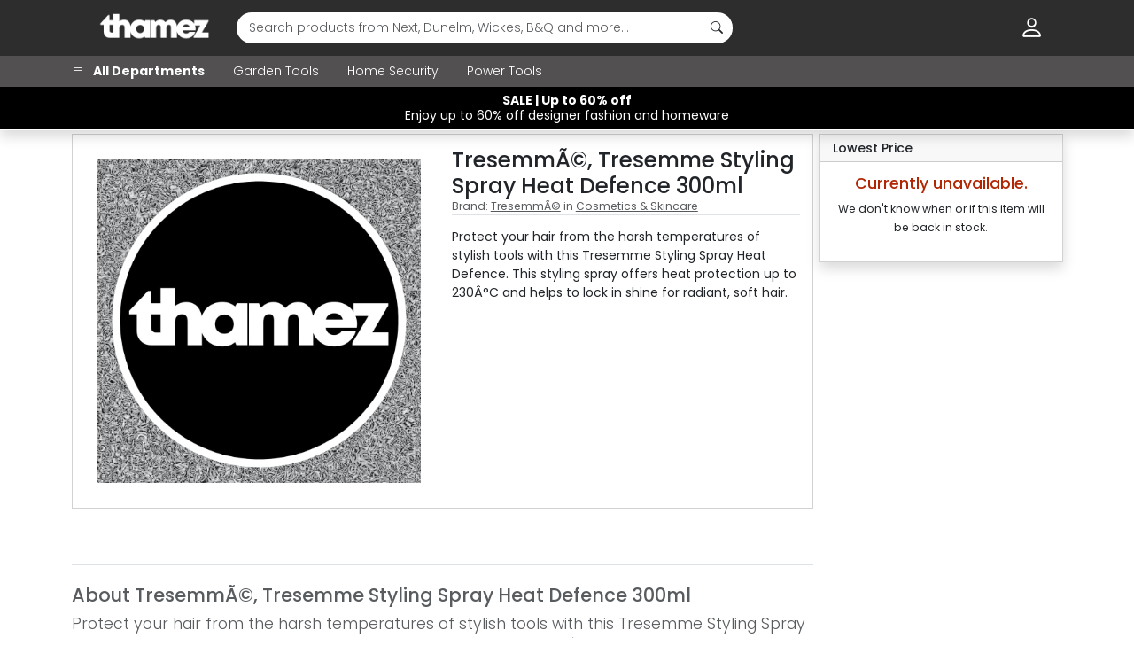

--- FILE ---
content_type: text/html; Charset=utf-8
request_url: https://www.thamez.co.uk/dp/tresemme-styling-spray-heat-defence-300ml/8710908694134/
body_size: 32032
content:
<!DOCTYPE html>
<html prefix="og: http://ogp.me/ns#">

	<head>

	<meta charSet="utf-8">
	<title>TresemmÃ©, Tresemme Styling Spray Heat Defence 300ml</title>
	<meta name="title" content="TresemmÃ©, Tresemme Styling Spray Heat Defence 300ml">
	<meta name="description" content="Tresemme Styling Spray Heat Defence 300ml Protect your hair from the harsh temperatures of stylish tools with this Tresemme Styling Spray Heat Defe...">
	<meta name="verification" content="712c717e0781b59c41b1592191bf2e09" />
	<meta name="ahrefs-site-verification" content="b4660b965898f46f17051ad7c9a84a6602bc880bfb6231a9cefce5bdf374334e">
	<link rel="canonical" href="https://www.thamez.co.uk/dp/tresemme-styling-spray-heat-defence-300ml/8710908694134/">

	<link rel="apple-touch-icon" sizes="180x180" href="https://www.thamez.co.uk/s3/assets/apple-touch-icon.png">
	<link rel="icon" type="image/png" sizes="32x32" href="https://www.thamez.co.uk/s3/assets/favicon-32x32.png">
	<link rel="icon" type="image/png" sizes="16x16" href="https://www.thamez.co.uk/s3/assets/favicon-16x16.png">
	
	<meta name="viewport" content="width=device-width, initial-scale=1.0, maximum-scale=1.0, user-scalable=no">
	<meta http-equiv="content-language" content="en-gb">
	<meta http-equiv="X-UA-Compatible" content="IE=edge">
	<meta name="apple-mobile-web-app-title" content="Thamez">
	<meta name="apple-mobile-web-app-capable" content="yes">
	<meta name="apple-mobile-web-app-status-bar-style" content="black">
	<meta name="robots" content="index, follow">

	<meta property="og:type" content="website"/>
	<meta property="og:title" content="TresemmÃ©, Tresemme Styling Spray Heat Defence 300ml"/>
	<meta property="og:url" content="https://www.thamez.co.uk/dp/tresemme-styling-spray-heat-defence-300ml/8710908694134/" />
	<meta property="og:description" content="Tresemme Styling Spray Heat Defence 300ml Protect your hair fr..."/>
	<meta property="og:image" content="https://www.thamez.co.uk/s3/assets/thamez-social.jpg"/>
	<meta property="og:locale" content="en_GB"/>
	<meta property="og:site_name" content="Thamez"/>

	<meta name="twitter:card" content="summary_large_image"/>
	<meta name="twitter:site" content="@thamez_uk"/>
	<meta name="twitter:creator" content="@thamez_uk" />
	<meta name="twitter:title" content="TresemmÃ©, Tresemme Styling Spray Heat Defence 300ml" />
	<meta name="twitter:description" content="Tresemme Styling Spray Heat Defence 300ml Protect your hair from the harsh temperatures of stylish tools with this Tresemm..." />
	<meta name="twitter:image" content="https://www.thamez.co.uk/s3/assets/thamez-social.jpg" />

	
	<script type="application/ld+json">
	{
	  "@context": "https://schema.org",
	  "@type": "WebSite",
	  "url": "https://www.thamez.co.uk/",
	  "potentialAction": {
		"@type": "SearchAction",
		"target": {
		  "@type": "EntryPoint",
		  "urlTemplate": "https://thamez.co.uk/?k={search_term_string}"
		},
		"query-input": "required name=search_term_string"
	  }
	}
	
	
	</script>
		
	
	<script src="https://code.jquery.com/jquery-3.6.0.min.js" integrity="sha256-/xUj+3OJU5yExlq6GSYGSHk7tPXikynS7ogEvDej/m4=" crossorigin="anonymous"></script>
	<script src="https://cdnjs.cloudflare.com/ajax/libs/Chart.js/3.6.2/chart.min.js"></script>

	<style>
	@import url('https://fonts.googleapis.com/css2?family=Rubik:wght@300;400;500;700&family=Pacifico&family=Poppins:wght@300;400;500;700&display=block');
	</style>
	
	<!-- Bootstrap CSS -->
	<link href="https://cdn.jsdelivr.net/npm/bootstrap@5.3.0/dist/css/bootstrap.min.css" rel="stylesheet" integrity="sha384-9ndCyUaIbzAi2FUVXJi0CjmCapSmO7SnpJef0486qhLnuZ2cdeRhO02iuK6FUUVM" crossorigin="anonymous">
	
	<!-- Bootstrap Icons -->
	<link rel="stylesheet" href="https://cdn.jsdelivr.net/npm/bootstrap-icons@1.10.5/font/bootstrap-icons.css">
		
	<!-- Datepicker -->
	<link href="https://cdn.jsdelivr.net/npm/mc-datepicker/dist/mc-calendar.min.css" rel="stylesheet" />
	<script src="https://cdn.jsdelivr.net/npm/mc-datepicker/dist/mc-calendar.min.js"></script>
	
	<link href="https://www.thamez.co.uk/assets/css/bootstrap-datetimepicker.min.css?l=20/01/2026 02:53:55" rel="stylesheet" />
	<script src="https://www.thamez.co.uk/assets/js/bootstrap-datetimepicker.min.js?l=20/01/2026 02:53:55"></script>

	<!-- Global site tag (gtag.js) - Google Analytics -->
	<script async src="https://www.googletagmanager.com/gtag/js?id=G-2X3LNGQ6D5"></script>
	<script>
	  window.dataLayer = window.dataLayer || [];
	  function gtag(){window.dataLayer.push(arguments);}
	  gtag('js', new Date());
	
	  gtag('config', 'G-2X3LNGQ6D5');
	</script>



<style>

	:root{
		--bs-warning-rgb: 236,114,17;
		--bs-danger-rgb: 177,39,4;
	}
	
	.st{top:98px;background-color:#F2F3F3;}
	
	.offcanvas-backdrop2.show{opacity:1;background-color: rgba(0, 0, 0, .5);}
	.fade{transition: all .25s linear;}
	
	.sidebar {margin:0px;padding:0px;}
	.sidebar li{list-style:none;color: #696969;}
	.sidebar li a{display: block;padding: 0 20px;color: #696969;line-height: 38px;text-overflow: ellipsis;overflow: hidden;white-space: nowrap;text-decoration:none;}
	.rounded-20{border-radius:20px;}
	.bg-light{background-color:#f5f5f5 !important;}
	.mc-calendar{z-index:2100 !important;}

	
	.offcanvas-backdrop2{background-color: rgba(0, 0, 0, 1);backdrop-filter: blur(10px) !important;-webkit-backdrop-filter: blur(10px) !important;}
	 
	  
	.text-danger22 {color:#B12704 !important;}
	.btn-warning{background-color:#ec7211 !important;color:#fff !important;border:none;}
	.text-warning2{color:#ec7211 !important;}
	.btn-buy{background-color:#FFA41C;color:#0F1111;}
	.btn-basket{background-color:#FED813;color:#0F1111;}
	
	html{scroll-behavior: smooth;}
	html, body{font-size: 14px;height:100%;-webkit-font-smoothing:antialiased;font-family:poppins;margin-top:65px;}
	.body2{}
	
	
	@media (min-width: 768px) {
		body{margin-top:65px;}
	}


	*{outline: none !important;}
	.margin-none{margin: 0px !important;}
	.padding-none{padding:0px !important;}
	.img-fullscreen{display: block;width: 100%;}
	.margin-bottom{margin-bottom: 15px;}
	.clearfix{display:block;}
	.table-padding td{padding: 10px 20px;}
	.shadow-end{box-shadow: 10px 0 10px -2px rgba(77, 77, 77, 0.1);}
	.pacifico{font-family:Pacifico;}
	.rounded-5{border-radius:1em;}
	.display-1{font-size:8em;line-height:1em;}
	
	
	.fade-img {
		  -webkit-mask-image:-webkit-gradient(linear, left top, left bottom, from(rgba(0,0,0,1)), to(rgba(0,0,0,0)));
		  mask-image: linear-gradient(to bottom, rgba(0,0,0,1), rgba(0,0,0,0));
		}

		.img-aspect {
		aspect-ratio: 3 / 2;
		width:100%;
		object-fit: cover;
		opacity: .9;
		transition: opacity .5s ease-in-out;
		}
	
	.text-shadow{text-shadow: 0px 1px 3px #2D2D2D;}
	
	.header-top{background-color:#141920;background-color:#2D2D2D;}
	.header-top a.navbar-brand{}
	.header-top a.navbar-brand img{max-height:32px;display: block;}

	.header-top div.autocomplete-results{display:none;}
	.header-top div.autocomplete-results{z-index: 999998 !important;position:absolute;left:5px;right:10px;background-color: #fff;border-radius: 0px;margin-top:0px;border:1px solid #CCC;box-shadow:0px 0px 5px #CCC;}
	.header-top div.autocomplete-results .btn-close {position: absolute;top:0px;right:5px;z-index: 20;font-size: 16px !important;display: inline-block;padding:10px;}
	.header-top div.autocomplete-results div.results-list ul{margin:0px;padding:0px;z-index: 9;}
	.header-top div.autocomplete-results div.results-list ul li{list-style-type: none;margin:0px;padding:0px;}
	.header-top div.autocomplete-results div.results-list ul li a{color: #555555;font-size: 14px;display: block;padding:8px 10px;}
	.header-top div.autocomplete-results div.results-list ul li a:hover{color: #E67A00;color: #000;background-color: #eeeeee;}
	.header-top div.autocomplete-results div.results-list ul li.first2 a{color: #E67A00;color: #000;}
	
	
	.header-middle{display: block;overflow: hidden;background-color:#525050;}
	.header-middle ul.nav{overflow:auto;overflow-y:hidden;max-width:100%;width:100%;white-space:nowrap;-webkit-overflow-scrolling: touch;-ms-overflow-style: none;scrollbar-width: none;}
	.header-middle ul.nav::-webkit-scrollbar {display: none;}
	.header-middle ul.nav li.nav-item{display:inline-block;vertical-align:top;width:auto;white-space:normal;}
	.header-middle ul.nav li.nav-item, .header-middle ul.nav li.nav-item a.nav-link{color:#fff;font-weight:300;}
	.header-middle ul.nav li.nav-item a.nav-link:hover, .navbar-bottom ul.nav li.nav-item a.nav-link:active{color: #fff;} 
		
		
	.header-bottom{display: block;overflow: hidden;border-bottom:1px solid #FFFFFF !important;background-color:#252F3D;background-color:#000000;}
	.header-bottom ul.nav{overflow:auto;overflow-y:hidden;max-width:100%;width:100%;white-space:nowrap;-webkit-overflow-scrolling: touch;-ms-overflow-style: none;scrollbar-width: none;}
	.header-bottom ul.nav::-webkit-scrollbar {display: none;}
	.header-bottom ul.nav li.nav-item{display:inline-block;vertical-align:top;width:auto;white-space:normal;}
	.header-bottom ul.nav li.nav-item, .header-bottom ul.nav li.nav-item a.nav-link{color:#fff;font-weight:400;}
	.header-bottom ul.nav li.nav-item.virtical-line{border-right:1px solid #535D68;}
	.header-bottom ul.nav li.nav-item a.nav-link:hover, .navbar-bottom ul.nav li.nav-item a.nav-link:active{color: #fff;} 
	
	.navbar-xs-bottom{background-color:#ffffff;}
	.navbar-xs-bottom li{}
	.navbar-xs-bottom li a{}
	
	
	.footer-logo{height:30px;margin: 0px auto 15px auto;display: block;}
	
	.footer-top{background-color: #232f3e;background-color:#2D2D2D;}
	.footer-top p{margin:0px;padding:10px;font-size: 14px;}
	.footer-top p a, .footer-top p a:visited, .footer-top p a:active {color: #D2D2D2;text-decoration: none;}
	
	.footer-bottom{background-color: #232f3e;background-color:#2D2D2D;border-top:1px solid #535D68 !important;padding:15px 0px;}
	.footer-bottom p{margin:0px;padding:0px;font-size: 14px;}
	.footer-bottom p.text-muted{color: #999999 !important;padding: 0px;}
	.footer-bottom ul.nav li.nav-item {font-size: 12px !important;color: #999999 !important;margin:0px;padding: 0px 5px;}
	.footer-bottom ul.nav li.nav-item a{margin: 0px;padding: 0px;}
	.footer-bottom ul.nav li.nav-item a.nav-link, .footer-bottom ul.nav li.nav-item a.nav-link:visited, .footer-bottom ul.nav li.nav-item a.nav-link:active {color: #FFFFFF;text-decoration: none;}

	.offcanvas-browse2{background-color:transparent;}
	
	.offcanvas-browse2 .offcanvas-header{background-color:rgba(108, 117, 125, 0.8);}
	.offcanvas-browse2 .offcanvas-body{background-color: rgba(255, 255, 255, 0.8);}
	.offcanvas-browse ul.list-group-flush{margin:0px;padding:0px;}
	.offcanvas-browse ul.list-group-flush li:last-child{border-bottom:1px solid #dee2e6;}
	.offcanvas-browse ul.list-group-flush li{background-color:transparent;color:#000;border:none;margin:0px;padding:0px;}
	.offcanvas-browse ul.list-group-flush li a{color:#000;text-decoration: none;display: block;padding:15px 15px 15px 40px;}
	.offcanvas-browse ul.list-group-flush li a:hover{background-color:#EAEDED;background-color: rgba(255, 255, 255, 0.5);}
	
	ul.promotion-list{display:block;overflow:auto;overflow-y:hidden;max-width:100%;width:100%;white-space:nowrap;-webkit-overflow-scrolling: touch;margin: 10px 0px;padding: 10px;}
	ul.promotion-list li{display:inline-block;vertical-align:top;white-space:normal;margin-right: 5px;}
	ul.promotion-list li .card{}
	ul.promotion-list li .card img {background-color:transparent;mix-blend-mode: multiply;width:50%;}
	


.scrolling-wrapper{overflow-x: auto;}
.scrolling-wrapper img {background-color:transparent;mix-blend-mode: multiply;}
	
		
	@media (min-width: 992px) { 
		
	.scrolling-wrapper2{overflow-x: visible;}
	.flex-nowrap{flex-wrap:wrap !important;}
	
	}
	
	
	
	
	ul.navbar-fixed-bottom{background-color: #fff;}
	ul.navbar-fixed-bottom li a i{font-size: 1.6em;}
	
	.carousel{}
	.carousel .carousel-item2 .carousel-img-clip{clip-path: inset(50px 0px 100px 0px);margin:-50px 0px -90px 0px;display: block;width:100%;}
	.carousel2 .carousel-item .carousel-caption{right:auto;bottom:auto;left:30px;width:40%;}
	.carousel .carousel-item .carousel-caption p{}
	.carousel2 .carousel-item img {-webkit-mask-image: linear-gradient(to top, rgba(0, 0, 0, 0.4) 0%, rgba(0, 0, 0, 1) 15%);mask-image: linear-gradient(to bottom, rgba(0,0,0,1), transparent);}
	
	
	.carousel-item-inner{height:100px;overflow:hidden;}
	.img-flip{
		
		-moz-transform: scaleY(-1);
		-o-transform: scaleY(-1);
		-webkit-transform: scaleY(-1);
		transform: scaleY(-1);
		filter: FlipV;
		-ms-filter: "FlipV";
		-webkit-mask-image:-webkit-gradient(linear, left top, left bottom, from(rgba(0,0,0,0)), to(rgba(0,0,0,1)));
		mask-image: linear-gradient(to bottom, rgba(0,0,0,0), rgba(0,0,0,1));
		-webkit-filter: blur(5px); /* Safari 6.0 - 9.0 */
		filter: blur(5px);
	}
	
	
	

	
	
	.carousel-image{
	background-repeat: no-repeat;
	background-position: 50% 20%;
	background-size: cover !important;
	filter: brightness(80%);
	height:450px;
	}
	
	
	
	
	ul.list-group-filter{}
	ul.list-group-filter li{background:transparent;border:none;}
	ul.list-group-filter li a{text-decoration:none;}
	
	.header-bottom_{background-color: #525050;display: block;overflow: hidden;position: relative;height: 40px;}
	ul.nav-semantics {display:block;overflow:auto;overflow-y:hidden;max-width:100%;width:100%;white-space:nowrap;-webkit-overflow-scrolling: touch;height: 55px;}
	ul.nav-semantics li.nav-item{display:inline-block;vertical-align:top;width:auto;white-space:normal;}
	ul.nav-semantics li.nav-item a.nav-link{font-size: 13px;}
	ul.nav-semantics li.nav-item a.nav-link:hover, .navbar-bottom ul.nav li.nav-item a.nav-link:active{} 
	
	.nav-bottom{background-color:#232f3e;}
	
	
	.card-results{}
	.card-results .card-body h6 a{text-decoration: none;color:#000;font-size: 1em;}
	.card-results .card-body2 .price-tag{}
	.price-percent{font-size:28px;}
	.price-symbol{font-size:13px;}
	.price-whole{font-size:28px;font-weight:500;}
	.price-fraction{font-size:13px;}

	p.thamez-choice{background-color:#002E36;color: #fff;font-size: 13px;font-weight: 500;padding:5px 8px;border-top-left-radius: 3px;}
	p.thamez-choice22{-webkit-transform: perspective(200px) rotateX(-30deg);-o-transform: perspective(200px) rotateX(-30deg);-moz-transform: perspective(200px) rotateX(-30deg);-webkit-transform-origin: 0% 60%;-moz-transform-origin: 0% 60%;-o-transform-origin: 0% 60%;transform-origin: 0% 60%;}
	p.thamez-choice span{color:#EE9931;}
	
	.star{background-image: url(https://www.thamez.co.uk/assets/media/star-rating.png);width: 97px;height: 20px;display: inline-block;border: 0px solid #b3b3b3;vertical-align: middle;}
	.star-0-0{background-position: -156px 269px;}	
	.star-0-5{background-position: -156px 247px;}
	.star-1-0{background-position: -156px 225px;}	
	.star-1-5{background-position: -156px 204px;}
	.star-2-0{background-position: -156px 182px;}
	.star-2-5{background-position: -156px 160px;}
	.star-3-0{background-position: -156px 138px;}
	.star-3-5{background-position: -156px 116px;}
	.star-4-0{background-position: -156px 93px;}
	.star-4-5{background-position: -156px 71px;}
	.star-5-0{background-position: -156px 49px;}
	
	
	.rating label{background-image: url(https://www.thamez.co.uk/s3/images/star-rating-sprite.png);background-position: 0px 1px;width: 60px;height: 60px;display: inline-block;border: 0px solid #b3b3b3;vertical-align: middle;background-repeat: no-repeat;}
	.rating{display: block;width:300px;border:0px solid #b3b3b3;padding: 5px 0px;}
	.ratingw label{background-image: url(https://www.thamez.co.uk/assets/media/star-rating.png);background-position: -156px 269px;width: 20px;height: 20px;display: inline-block;border: 0px solid #b3b3b3;vertical-align: middle;}
	.rating > input {float: right;display: none;margin: 0px;padding:0px;}
	.rating > label {float: right;}
	/***** CSS Magic to Highlight Stars on Hover *****/
	.rating > input:checked ~ label, /* show gold star when clicked */
	.rating:not(:checked) > label:hover, /* hover current star */
	/*.rating:not(:checked) > label:hover ~ label {   background-position: -156px 225px; }*/ /* hover previous stars in list */
	.rating:not(:checked) > label:hover ~ label {   background-position: 0 -58px; } /* hover previous stars in list */
	.rating > input:checked + label:hover, /* hover current star when changing rating */
	.rating > input:checked ~ label:hover,
	.rating > label:hover ~ input:checked ~ label, /* lighten current selection */
	/*.rating > input:checked ~ label:hover ~ label {  background-position: -156px 225px; } */
	.rating > input:checked ~ label:hover ~ label {  background-position: 0 -58px; } 

	
</style>


<style>
/* background-color:#2b2b2b; */
.header-top2{background-color:#000;}
.header-bottom2{background: linear-gradient(0deg, rgba(0,0,0,0.8) 0%, rgba(34,34,34,0.8) 100%);-webkit-backdrop-filter: blur(10px);}
.header-border2{background: linear-gradient(90deg, rgba(0,5,64,1) 0%, rgba(135,0,0,1) 46%, rgba(0,5,64,1) 100%);height:1px;}
</style>


	</head>
	
	<body>

<nav class="header-top fixed-top shadow">
	<div class="container">
		<div class="row g-0 pt-3 pb-3">
	
				
				<div class="d-none d-md-block col-md-2 ">
				<a class="navbar-brand m-0" href="https://www.thamez.co.uk/">
				<img src="/s3/media-uk/thamez-logo-02-2020.png" alt="thamez.co.uk - logo" title="thamez.co.uk - logo" class="mx-auto">
				</a>
				</div>
				
				<div class="col-12 col-md-12 col-lg-6 position-relative">
				<form class="p-0 m-0" method="get" action="https://www.thamez.co.uk/">
				<div class="input-group">
				<input itemprop="query-input" type="search" class="form-search form-control rounded-5 rounded-end-0 border-0 fw-light px-3 py-2" name="k" placeholder="Search products from Next, Dunelm, Wickes, B&Q and more..." value="" autocomplete="off" required>
				<button class="btn border-0 rounded-5 rounded-start-0" style="background-color:#fff;" type="submit" id="button-addon2"><i class="bi bi-search fw-bold"></i></button>
				</div>
				</form>
				
				<!-- Auto Complete Results - as Requested by Kamil - Credit given where credit is due. -->
			
				<div class="autocomplete-results">
				<button type="button" class="btn-close" aria-label="Close"></button>
				<div class="results-list"></div>
				</div>
				</div>
				
				
				
				
				
				
		
				<div class="d-none d-lg-block col-lg-4">
					<ul class="nav justify-content-end m-0">
						
						<li class="nav-item p-0 m-0 lh-sm m-0"><a class="nav-link text-white m-0 py-0 px-4" href="https://www.thamez.co.uk/signin/"><i class="bi bi-person fs-2"></i></a></li>
						
						<li class="nav-item p-0 m-0 lh-sm m-0 d-none"><a class="nav-link text-white m-0 p-0" href="https://www.thamez.co.uk/checkout/"><i class="bi bi-bag fs-3"></i></a></li>
					</ul>
				</div>
			
	
				
		</div> <!-- close row -->
	</div> <!-- close container -->






<div class="header-middle">
		<div class="container">
			<div class="row g-0 py-2">
						
				<div class="col-12 col-lg-9">
					<ul class="nav d-block m-0 p-0">   	    
						<li class="nav-item pe-3 virtical-line d-none d-md-inline-block"><a class="nav-link fw-bold p-0" data-bs-toggle="offcanvas" href="#offcanvasBrowse"><i class="bi bi-list pe-2 fw-bold"></i> All Departments</a></li>
						<li class="nav-item px-3"><a class="nav-link p-0" href="https://www.thamez.co.uk/browse/?nodeId=459" title="Garden Tools">Garden Tools</a></li>
						<li class="nav-item px-3"><a class="nav-link p-0" href="https://www.thamez.co.uk/browse/?nodeId=475" title="Home Security">Home Security</a></li>
						<li class="nav-item ps-3"><a class="nav-link p-0" href="https://www.thamez.co.uk/browse/?nodeId=477" title="Power Tools">Power Tools</a></li>
					</ul>
				</div> 
			
				<div class=" d-none d-lg-block col-lg-3"></div> 
				
			
				
			</div> <!-- close row -->
		</div> <!-- close container -->
	</div> <!-- close header-bottom -->	


	<div class="header-bottom d-none d-md-block">
		<div class="container">
			<div class="row g-0 py-2">
				<div class="col-12">
					<p class="mb-0 text-center text-white lh-sm"><strong class="clearfix">SALE | Up to 60% off</strong> Enjoy up to 60% off designer fashion and homeware</p>
				</div>
			</div>
		</div>
	</div>	



</nav>

	




	













<div class="offcanvas offcanvas-start offcanvas-browse" tabindex="-1" id="offcanvasBrowse" aria-labelledby="offcanvasExampleLabel4">
  <div class="offcanvas-header bg-secondary text-white">
	<p class="h5 offcanvas-title fs-3" id="offcanvasExampleLabel4"><i class="bi bi-person-circle"></i> Hello, </p>
	<button type="button" class="btn-close btn-close-white" data-bs-dismiss="offcanvas" aria-label="Close"></button>
  </div>
  <div class="offcanvas-body bg-white p-0 pb-4">
  
  <p class="fw-bold ms-5 mb-3 mt-3 h5">Shop By Department</p>
  <ul class="list-group list-group-flush mb-5">
		<li class="list-group-item"><a href="https://www.thamez.co.uk/browse/?nodeId=421" class="fw-bold">Home &amp; Furnishings</a></li> 	
		
		<li class="list-group-item ps-2"><a href="https://www.thamez.co.uk/browse/?nodeId=9">Televisions</a></li>
		<li class="list-group-item ps-2"><a href="https://www.thamez.co.uk/browse/?nodeId=363">Laundry &amp; Cleaning</a></li>
		<li class="list-group-item ps-2"><a href="https://www.thamez.co.uk/browse/?nodeId=422">Bathroom &amp; Accessories</a></li>	
		<li class="list-group-item ps-2"><a href="https://www.thamez.co.uk/browse/?nodeId=424">Furniture</a></li>	
		<li class="list-group-item ps-2"><a href="https://www.thamez.co.uk/browse/?nodeId=426">General Household</a></li>	
		<li class="list-group-item ps-2"><a href="https://www.thamez.co.uk/browse/?nodeId=427">Home Accessories</a></li>	
		<li class="list-group-item ps-2"><a href="https://www.thamez.co.uk/browse/?nodeId=430">Kitchen</a></li>	
		<li class="list-group-item ps-2"><a href="https://www.thamez.co.uk/browse/?nodeId=529">Living Room</a></li>
		
		<li class="list-group-item"><a href="https://www.thamez.co.uk/browse/?nodeId=425" class="fw-bold">Garden &amp; Outdoors</a></li>
		<li class="list-group-item ps-2"><a href="https://www.thamez.co.uk/browse/?nodeId=455">Barbecues &amp; Accessories</a></li>
		<li class="list-group-item ps-2"><a href="https://www.thamez.co.uk/browse/?nodeId=456">Plants &amp; Seeds</a></li>
		<li class="list-group-item ps-2"><a href="https://www.thamez.co.uk/browse/?nodeId=457">Garden &amp; Leisure</a></li>
		<li class="list-group-item ps-2"><a href="https://www.thamez.co.uk/browse/?nodeId=458">Sheds & Garden Furniture</a></li>
		<li class="list-group-item ps-2"><a href="https://www.thamez.co.uk/browse/?nodeId=459">Garden Tools</a></li>
		<li class="list-group-item ps-2"><a href="https://www.thamez.co.uk/browse/?nodeId=460">Lawn Mowers</a></li>	
		
		<li class="list-group-item"><a href="https://www.thamez.co.uk/browse/?nodeId=428" class="fw-bold">DIY &amp; Tools</a></li>
		<li class="list-group-item ps-2"><a href="https://www.thamez.co.uk/browse/?nodeId=475">Home Security</a></li>
		<li class="list-group-item ps-2"><a href="https://www.thamez.co.uk/browse/?nodeId=476">Painting &amp; Decorating</a></li>
		<li class="list-group-item ps-2"><a href="https://www.thamez.co.uk/browse/?nodeId=474">Hand Tools</a></li>	
		<li class="list-group-item ps-2"><a href="https://www.thamez.co.uk/browse/?nodeId=477">Power Tools</a></li>	

   </ul>
  
  </div>
</div>





<!-- products and services -->

<div class="offcanvas offcanvas-start offcanvas-browse" tabindex="-1" id="offcanvasServices" aria-labelledby="offcanvasExampleLabel2">
  <div class="offcanvas-header bg-secondary text-white">
	<p class="offcanvas-title h5 fs-3" id="offcanvasExampleLabel2"><i class="bi bi-person-circle"></i> Hello, </p>
	<button type="button" class="btn-close btn-close-white" data-bs-dismiss="offcanvas" aria-label="Close"></button>
  </div>
  <div class="offcanvas-body p-0">
  
  
  	

	
	<div class="d-grid gap-2 m-5">
	
	<a href="/signin/" class="btn btn-secondary">Sign In</a>
	
	</div>
	

  </div>
</div>








<ul class="d-lg-none fixed-bottom nav-bottom nav nav-fill p-2 border-top d-none">
  <li class="nav-item"><a class="nav-link fs-2 p-0 m-0 text-white" href="https://www.thamez.co.uk/"><i class="bi bi-house-door"></i></a></li>
  <li class="nav-item"><a class="nav-link fs-2 p-0 m-0 text-white" href="https://www.thamez.co.uk/signin/"><i class="bi bi-person"></i></a></li>
  <li class="nav-item"><a class="nav-link fs-2 p-0 m-0 text-white" href="https://www.thamez.co.uk/checkout/"><i class="bi bi-cart2"></i></a></li>
  <li class="nav-item"><a class="nav-link fs-2 p-0 m-0 text-white" data-bs-toggle="offcanvas" href="#offcanvasBrowse" role="button" aria-controls="offcanvasBrowse"><i class="bi bi-list"></i></a></li>
</ul>
<div class="container pt-4"><div class="row g-2"><div class="col-12 col-lg-6 col-xl-9 mb-3"><main><div class="card rounded-0"><div class="card-body"><div class="row"><div class="col-12 col-xl-6"><img src="https://www.thamez.co.uk/s3/assets/thamez-social.jpg" title="Tresemme Styling Spray Heat Defence 300ml | TresemmÃ© Tresemme Styling Spray Heat Defence 300ml" alt="TresemmÃ© Tresemme Styling Spray Heat Defence 300ml" class="img-fluid card-img-top d-block mx-auto p-3" style="background-color:transparent;mix-blend-mode: multiply;max-height:550px;width:auto;"></div><div class="col-12 col-xl-6"><h1 class="h3 mb-0" title="TresemmÃ©, Tresemme Styling Spray Heat Defence 300ml">TresemmÃ©, Tresemme Styling Spray Heat Defence 300ml</h1><p class="text-muted mb-0 pb-0 small">Brand: <a class="text-muted" href="https://www.thamez.co.uk/?k=tresemmã©">TresemmÃ©</a> in <a class="text-muted" href="https://www.thamez.co.uk/browse/?nodeId=110">Cosmetics & Skincare</a></p><p class="border-bottom"></p><p>Protect your hair from the harsh temperatures of stylish tools with this Tresemme Styling Spray Heat Defence. This styling spray offers heat protection up to 230Â°C and helps to lock in shine for radiant, soft hair.</p></div></div></div></div></main></div><div class="col-12 col-lg-6 col-xl-3"><div class="card rounded-0 shadow mb-2"><h3 class="card-header h6">Lowest Price</h3><div class="card-body"><p class="text-danger text-center h5">Currently unavailable.</p><p class="text-center"><small>We don't know when or if this item will be back in stock.</small></p></div></div></div><div class="col-12 col-xl-9"><div class="mt-5 mb-4 border-bottom border-1"></div><h2 class="text-muted h4">About TresemmÃ©, Tresemme Styling Spray Heat Defence 300ml</h2><p class="lead text-muted">Protect your hair from the harsh temperatures of stylish tools with this Tresemme Styling Spray Heat Defence. This styling spray offers heat protection up to 230Â°C and helps to lock in shine for radiant, soft hair.</p><table class="table"><thead><tr colspan="2"><th><strong>Specifications</strong></th></tr></thead><tbody><tr><td class="py-3 fw-bold">TSIN</td><td class="py-3 text-muted">ITM2851864GB</td></tr><tr><td class="py-3 fw-bold">EAN</td><td class="py-3 text-muted">8710908694134</td></tr><tr><td class="py-3 fw-bold">Brand</td><td class="py-3 text-muted">TresemmÃ©</td></tr></tbody></table></div><div class="col-12"></div><div class="col-12"><div class="mt-5 mb-4 border-bottom border-1"></div></div></div></div>
<div class="container-fluid">
	
	<div class="row d-none">
		<div class="footer-top">
			<div class="col-12">
				<p class="text-center"><a href="#top">Back to top</a></p>
			</div>
		</div>
	</div>
	

	<div class="row">
		<div class="footer-bottom">
				
				<div class="col-12"><img class="footer-logo" src="https://www.thamez.co.uk/s3/media-uk/thamez-logo-02-2020.png" alt="thamez.co.uk - logo" title="thamez.co.uk - logo"></div>
		
				<div class="col-12"><p class="text-center text-muted"><small>Supporting the British High Street</small></p></div>
		
				<div class="col-12">
					<ul class="nav justify-content-center">
						<li class="nav-item"><a class="nav-link" href="https://www.thamez.co.uk/help/?nodeId=22">Contact Us</a></li>
						<li class="nav-item"><a class="nav-link" href="https://www.thamez.co.uk/help/?nodeId=14">Conditions of Use &amp; Sale</a></li>
						<li class="nav-item"><a class="nav-link" href="https://www.thamez.co.uk/help/?nodeId=15">Privacy Notice</a></li>
						<li class="nav-item"><a class="nav-link" href="https://www.thamez.co.uk/help/?nodeId=16">Cookies Notice</a></li>
						<li class="nav-item"><span class="text-muted">&copy; 2026 thamez</span></li>
					</ul>		
				</div>
			
		</div> <!--close footer-bottom -->
	</div> <!-- close row -->


</div> <!-- close container -->
<script src="https://cdn.jsdelivr.net/npm/bootstrap@5.3.0/dist/js/bootstrap.bundle.min.js" integrity="sha384-geWF76RCwLtnZ8qwWowPQNguL3RmwHVBC9FhGdlKrxdiJJigb/j/68SIy3Te4Bkz" crossorigin="anonymous"></script>


<script src="/assets/js/count-up.js?c=20/01/2026 02:53:55"></script>
<script src="https://www.dwin2.com/pub.494943.min.js"></script>



<script>


//var target_element = document.getElementById('targetId');
//var element_count = target_element.getAttribute('data-count-up');

//const countUp = new CountUp('targetId', element_count);
//if (!countUp.error) {
//  countUp.start();
//} else {
//  console.error(countUp.error);
//}
</script>


<script>


//$(document.body).on('change','input:radio[name="launch:instance:method"]',function(o){
//	$(".creation_method").val($(".campaign_daily_budget").val());
//});



$(document.body).on('keyup change','.campaign_daily_budget, .campaign_cpc',function(){
	$(".maximum_daily_clicks").html(($(".campaign_daily_budget").val() / $(".campaign_cpc").val()).toFixed(0)+" clicks per day");
});

$(document.body).on('keyup change','.campaign_duration, .campaign_daily_budget',function(){ 
	var new_campaign_daily_budget = ($(".campaign_daily_budget").val() * $(".campaign_duration").val()).toFixed(2); 
	$(".total_campaign_cost").html((new_campaign_daily_budget) + " ("+ $(".campaign_duration").val() +" Days * &pound;" + $(".campaign_daily_budget").val() +")"); 
	//$(".total_campaign_cost").html((new_campaign_daily_budget).toFixed(0)+" this campaign"); 
});



$(document.body).on('change','input:radio[name="launch:instance:method"]',function(o){
	$('.hidden').toggle();
	$(".creation_method").removeClass("bg-primary").addClass("bg-light");
	$(this).parent().parent().parent().toggleClass("bg-primary bg-light");
});


$(".form-search").keyup(function() {

	if ($(this).val().length >= 1) {

		$.get("https://www.thamez.co.uk/assets/_lib/header_navbar_autocomplete.asp", { q: $(this).val() })
		.done(function( data ) {

		if (data != '') 
			{
				$(".autocomplete-results").show();
				$(".autocomplete-results .results-list").html(data);
			}else{
				$(".autocomplete-results").hide();
			}	  
		});
	
	}else{ $(".autocomplete-results").hide(); }
});

$('.autocomplete-results .btn-close').click(function(e){ $(this).parent().hide(); });




$(document.body).on('change','input:radio[name="instance:id"]',function(o){

	$(".modify-instance").show();
	var instance_id 		= $(this).attr("value");

	$('a.modify-instance-btn').attr('href',function(index,attr){
		return attr.replace(/instance:id=[^&]+/, 'instance:id=' + instance_id);
	});
		
});


$(document.body).on('change','input:radio[name="instance:object:id"]',function(o){

	$(".modify-instance").show();
	var instance_object_id 		= $(this).attr("value")

	$('a.modify-instance-btn').attr('href',function(index,attr){
		return attr.replace(/instance:object:id=[^&]+/, 'instance:object:id=' + instance_object_id);
	});
		
});


$(document.body).on('click','.offcanvas-help',function(help){
	help.preventDefault();
	var helpURL 		= $(this).attr("data-target");
	var currentValue 	= $('iframe[name="help_data"]').attr('data-target');
	$('iframe[name="help_data"]').attr('src', 'https://www.thamez.co.uk/help/help/?id=' + helpURL);
});




$(document.body).on('click','.btn-upload',function(uploadbtn){
	uploadbtn.preventDefault();
	$(this).parent().parent().find(".upload-field").click();
	});

	$(document.body).on('change','.upload-field',function(){
	$(".s3-modal .modal-body .upload-msg").html("<span style='color:#fff;'>Uploading file, please wait...</span>");
	$(this).closest("form").submit();
	});



</script>






	</body>
</html>


--- FILE ---
content_type: text/html; Charset=utf-8
request_url: https://www.thamez.co.uk/dp/tresemme-styling-spray-heat-defence-300ml/8710908694134/url('https://fonts.googleapis.com/css2?family=Rubik:wght@300
body_size: 32016
content:
<!DOCTYPE html>
<html prefix="og: http://ogp.me/ns#">

	<head>

	<meta charSet="utf-8">
	<title>TresemmÃ©, Tresemme Styling Spray Heat Defence 300ml</title>
	<meta name="title" content="TresemmÃ©, Tresemme Styling Spray Heat Defence 300ml">
	<meta name="description" content="Tresemme Styling Spray Heat Defence 300ml Protect your hair from the harsh temperatures of stylish tools with this Tresemme Styling Spray Heat Defe...">
	<meta name="verification" content="712c717e0781b59c41b1592191bf2e09" />
	<meta name="ahrefs-site-verification" content="b4660b965898f46f17051ad7c9a84a6602bc880bfb6231a9cefce5bdf374334e">
	<link rel="canonical" href="https://www.thamez.co.uk/dp/tresemme-styling-spray-heat-defence-300ml/8710908694134/">

	<link rel="apple-touch-icon" sizes="180x180" href="https://www.thamez.co.uk/s3/assets/apple-touch-icon.png">
	<link rel="icon" type="image/png" sizes="32x32" href="https://www.thamez.co.uk/s3/assets/favicon-32x32.png">
	<link rel="icon" type="image/png" sizes="16x16" href="https://www.thamez.co.uk/s3/assets/favicon-16x16.png">
	
	<meta name="viewport" content="width=device-width, initial-scale=1.0, maximum-scale=1.0, user-scalable=no">
	<meta http-equiv="content-language" content="en-gb">
	<meta http-equiv="X-UA-Compatible" content="IE=edge">
	<meta name="apple-mobile-web-app-title" content="Thamez">
	<meta name="apple-mobile-web-app-capable" content="yes">
	<meta name="apple-mobile-web-app-status-bar-style" content="black">
	<meta name="robots" content="index, follow">

	<meta property="og:type" content="website"/>
	<meta property="og:title" content="TresemmÃ©, Tresemme Styling Spray Heat Defence 300ml"/>
	<meta property="og:url" content="https://www.thamez.co.uk/dp/tresemme-styling-spray-heat-defence-300ml/8710908694134/" />
	<meta property="og:description" content="Tresemme Styling Spray Heat Defence 300ml Protect your hair fr..."/>
	<meta property="og:image" content="https://www.thamez.co.uk/s3/assets/thamez-social.jpg"/>
	<meta property="og:locale" content="en_GB"/>
	<meta property="og:site_name" content="Thamez"/>

	<meta name="twitter:card" content="summary_large_image"/>
	<meta name="twitter:site" content="@thamez_uk"/>
	<meta name="twitter:creator" content="@thamez_uk" />
	<meta name="twitter:title" content="TresemmÃ©, Tresemme Styling Spray Heat Defence 300ml" />
	<meta name="twitter:description" content="Tresemme Styling Spray Heat Defence 300ml Protect your hair from the harsh temperatures of stylish tools with this Tresemm..." />
	<meta name="twitter:image" content="https://www.thamez.co.uk/s3/assets/thamez-social.jpg" />

	
	<script type="application/ld+json">
	{
	  "@context": "https://schema.org",
	  "@type": "WebSite",
	  "url": "https://www.thamez.co.uk/",
	  "potentialAction": {
		"@type": "SearchAction",
		"target": {
		  "@type": "EntryPoint",
		  "urlTemplate": "https://thamez.co.uk/?k={search_term_string}"
		},
		"query-input": "required name=search_term_string"
	  }
	}
	
	
	</script>
		
	
	<script src="https://code.jquery.com/jquery-3.6.0.min.js" integrity="sha256-/xUj+3OJU5yExlq6GSYGSHk7tPXikynS7ogEvDej/m4=" crossorigin="anonymous"></script>
	<script src="https://cdnjs.cloudflare.com/ajax/libs/Chart.js/3.6.2/chart.min.js"></script>

	<style>
	@import url('https://fonts.googleapis.com/css2?family=Rubik:wght@300;400;500;700&family=Pacifico&family=Poppins:wght@300;400;500;700&display=block');
	</style>
	
	<!-- Bootstrap CSS -->
	<link href="https://cdn.jsdelivr.net/npm/bootstrap@5.3.0/dist/css/bootstrap.min.css" rel="stylesheet" integrity="sha384-9ndCyUaIbzAi2FUVXJi0CjmCapSmO7SnpJef0486qhLnuZ2cdeRhO02iuK6FUUVM" crossorigin="anonymous">
	
	<!-- Bootstrap Icons -->
	<link rel="stylesheet" href="https://cdn.jsdelivr.net/npm/bootstrap-icons@1.10.5/font/bootstrap-icons.css">
		
	<!-- Datepicker -->
	<link href="https://cdn.jsdelivr.net/npm/mc-datepicker/dist/mc-calendar.min.css" rel="stylesheet" />
	<script src="https://cdn.jsdelivr.net/npm/mc-datepicker/dist/mc-calendar.min.js"></script>
	
	<link href="https://www.thamez.co.uk/assets/css/bootstrap-datetimepicker.min.css?l=20/01/2026 02:53:55" rel="stylesheet" />
	<script src="https://www.thamez.co.uk/assets/js/bootstrap-datetimepicker.min.js?l=20/01/2026 02:53:55"></script>

	<!-- Global site tag (gtag.js) - Google Analytics -->
	<script async src="https://www.googletagmanager.com/gtag/js?id=G-2X3LNGQ6D5"></script>
	<script>
	  window.dataLayer = window.dataLayer || [];
	  function gtag(){window.dataLayer.push(arguments);}
	  gtag('js', new Date());
	
	  gtag('config', 'G-2X3LNGQ6D5');
	</script>



<style>

	:root{
		--bs-warning-rgb: 236,114,17;
		--bs-danger-rgb: 177,39,4;
	}
	
	.st{top:98px;background-color:#F2F3F3;}
	
	.offcanvas-backdrop2.show{opacity:1;background-color: rgba(0, 0, 0, .5);}
	.fade{transition: all .25s linear;}
	
	.sidebar {margin:0px;padding:0px;}
	.sidebar li{list-style:none;color: #696969;}
	.sidebar li a{display: block;padding: 0 20px;color: #696969;line-height: 38px;text-overflow: ellipsis;overflow: hidden;white-space: nowrap;text-decoration:none;}
	.rounded-20{border-radius:20px;}
	.bg-light{background-color:#f5f5f5 !important;}
	.mc-calendar{z-index:2100 !important;}

	
	.offcanvas-backdrop2{background-color: rgba(0, 0, 0, 1);backdrop-filter: blur(10px) !important;-webkit-backdrop-filter: blur(10px) !important;}
	 
	  
	.text-danger22 {color:#B12704 !important;}
	.btn-warning{background-color:#ec7211 !important;color:#fff !important;border:none;}
	.text-warning2{color:#ec7211 !important;}
	.btn-buy{background-color:#FFA41C;color:#0F1111;}
	.btn-basket{background-color:#FED813;color:#0F1111;}
	
	html{scroll-behavior: smooth;}
	html, body{font-size: 14px;height:100%;-webkit-font-smoothing:antialiased;font-family:poppins;margin-top:65px;}
	.body2{}
	
	
	@media (min-width: 768px) {
		body{margin-top:65px;}
	}


	*{outline: none !important;}
	.margin-none{margin: 0px !important;}
	.padding-none{padding:0px !important;}
	.img-fullscreen{display: block;width: 100%;}
	.margin-bottom{margin-bottom: 15px;}
	.clearfix{display:block;}
	.table-padding td{padding: 10px 20px;}
	.shadow-end{box-shadow: 10px 0 10px -2px rgba(77, 77, 77, 0.1);}
	.pacifico{font-family:Pacifico;}
	.rounded-5{border-radius:1em;}
	.display-1{font-size:8em;line-height:1em;}
	
	
	.fade-img {
		  -webkit-mask-image:-webkit-gradient(linear, left top, left bottom, from(rgba(0,0,0,1)), to(rgba(0,0,0,0)));
		  mask-image: linear-gradient(to bottom, rgba(0,0,0,1), rgba(0,0,0,0));
		}

		.img-aspect {
		aspect-ratio: 3 / 2;
		width:100%;
		object-fit: cover;
		opacity: .9;
		transition: opacity .5s ease-in-out;
		}
	
	.text-shadow{text-shadow: 0px 1px 3px #2D2D2D;}
	
	.header-top{background-color:#141920;background-color:#2D2D2D;}
	.header-top a.navbar-brand{}
	.header-top a.navbar-brand img{max-height:32px;display: block;}

	.header-top div.autocomplete-results{display:none;}
	.header-top div.autocomplete-results{z-index: 999998 !important;position:absolute;left:5px;right:10px;background-color: #fff;border-radius: 0px;margin-top:0px;border:1px solid #CCC;box-shadow:0px 0px 5px #CCC;}
	.header-top div.autocomplete-results .btn-close {position: absolute;top:0px;right:5px;z-index: 20;font-size: 16px !important;display: inline-block;padding:10px;}
	.header-top div.autocomplete-results div.results-list ul{margin:0px;padding:0px;z-index: 9;}
	.header-top div.autocomplete-results div.results-list ul li{list-style-type: none;margin:0px;padding:0px;}
	.header-top div.autocomplete-results div.results-list ul li a{color: #555555;font-size: 14px;display: block;padding:8px 10px;}
	.header-top div.autocomplete-results div.results-list ul li a:hover{color: #E67A00;color: #000;background-color: #eeeeee;}
	.header-top div.autocomplete-results div.results-list ul li.first2 a{color: #E67A00;color: #000;}
	
	
	.header-middle{display: block;overflow: hidden;background-color:#525050;}
	.header-middle ul.nav{overflow:auto;overflow-y:hidden;max-width:100%;width:100%;white-space:nowrap;-webkit-overflow-scrolling: touch;-ms-overflow-style: none;scrollbar-width: none;}
	.header-middle ul.nav::-webkit-scrollbar {display: none;}
	.header-middle ul.nav li.nav-item{display:inline-block;vertical-align:top;width:auto;white-space:normal;}
	.header-middle ul.nav li.nav-item, .header-middle ul.nav li.nav-item a.nav-link{color:#fff;font-weight:300;}
	.header-middle ul.nav li.nav-item a.nav-link:hover, .navbar-bottom ul.nav li.nav-item a.nav-link:active{color: #fff;} 
		
		
	.header-bottom{display: block;overflow: hidden;border-bottom:1px solid #FFFFFF !important;background-color:#252F3D;background-color:#000000;}
	.header-bottom ul.nav{overflow:auto;overflow-y:hidden;max-width:100%;width:100%;white-space:nowrap;-webkit-overflow-scrolling: touch;-ms-overflow-style: none;scrollbar-width: none;}
	.header-bottom ul.nav::-webkit-scrollbar {display: none;}
	.header-bottom ul.nav li.nav-item{display:inline-block;vertical-align:top;width:auto;white-space:normal;}
	.header-bottom ul.nav li.nav-item, .header-bottom ul.nav li.nav-item a.nav-link{color:#fff;font-weight:400;}
	.header-bottom ul.nav li.nav-item.virtical-line{border-right:1px solid #535D68;}
	.header-bottom ul.nav li.nav-item a.nav-link:hover, .navbar-bottom ul.nav li.nav-item a.nav-link:active{color: #fff;} 
	
	.navbar-xs-bottom{background-color:#ffffff;}
	.navbar-xs-bottom li{}
	.navbar-xs-bottom li a{}
	
	
	.footer-logo{height:30px;margin: 0px auto 15px auto;display: block;}
	
	.footer-top{background-color: #232f3e;background-color:#2D2D2D;}
	.footer-top p{margin:0px;padding:10px;font-size: 14px;}
	.footer-top p a, .footer-top p a:visited, .footer-top p a:active {color: #D2D2D2;text-decoration: none;}
	
	.footer-bottom{background-color: #232f3e;background-color:#2D2D2D;border-top:1px solid #535D68 !important;padding:15px 0px;}
	.footer-bottom p{margin:0px;padding:0px;font-size: 14px;}
	.footer-bottom p.text-muted{color: #999999 !important;padding: 0px;}
	.footer-bottom ul.nav li.nav-item {font-size: 12px !important;color: #999999 !important;margin:0px;padding: 0px 5px;}
	.footer-bottom ul.nav li.nav-item a{margin: 0px;padding: 0px;}
	.footer-bottom ul.nav li.nav-item a.nav-link, .footer-bottom ul.nav li.nav-item a.nav-link:visited, .footer-bottom ul.nav li.nav-item a.nav-link:active {color: #FFFFFF;text-decoration: none;}

	.offcanvas-browse2{background-color:transparent;}
	
	.offcanvas-browse2 .offcanvas-header{background-color:rgba(108, 117, 125, 0.8);}
	.offcanvas-browse2 .offcanvas-body{background-color: rgba(255, 255, 255, 0.8);}
	.offcanvas-browse ul.list-group-flush{margin:0px;padding:0px;}
	.offcanvas-browse ul.list-group-flush li:last-child{border-bottom:1px solid #dee2e6;}
	.offcanvas-browse ul.list-group-flush li{background-color:transparent;color:#000;border:none;margin:0px;padding:0px;}
	.offcanvas-browse ul.list-group-flush li a{color:#000;text-decoration: none;display: block;padding:15px 15px 15px 40px;}
	.offcanvas-browse ul.list-group-flush li a:hover{background-color:#EAEDED;background-color: rgba(255, 255, 255, 0.5);}
	
	ul.promotion-list{display:block;overflow:auto;overflow-y:hidden;max-width:100%;width:100%;white-space:nowrap;-webkit-overflow-scrolling: touch;margin: 10px 0px;padding: 10px;}
	ul.promotion-list li{display:inline-block;vertical-align:top;white-space:normal;margin-right: 5px;}
	ul.promotion-list li .card{}
	ul.promotion-list li .card img {background-color:transparent;mix-blend-mode: multiply;width:50%;}
	


.scrolling-wrapper{overflow-x: auto;}
.scrolling-wrapper img {background-color:transparent;mix-blend-mode: multiply;}
	
		
	@media (min-width: 992px) { 
		
	.scrolling-wrapper2{overflow-x: visible;}
	.flex-nowrap{flex-wrap:wrap !important;}
	
	}
	
	
	
	
	ul.navbar-fixed-bottom{background-color: #fff;}
	ul.navbar-fixed-bottom li a i{font-size: 1.6em;}
	
	.carousel{}
	.carousel .carousel-item2 .carousel-img-clip{clip-path: inset(50px 0px 100px 0px);margin:-50px 0px -90px 0px;display: block;width:100%;}
	.carousel2 .carousel-item .carousel-caption{right:auto;bottom:auto;left:30px;width:40%;}
	.carousel .carousel-item .carousel-caption p{}
	.carousel2 .carousel-item img {-webkit-mask-image: linear-gradient(to top, rgba(0, 0, 0, 0.4) 0%, rgba(0, 0, 0, 1) 15%);mask-image: linear-gradient(to bottom, rgba(0,0,0,1), transparent);}
	
	
	.carousel-item-inner{height:100px;overflow:hidden;}
	.img-flip{
		
		-moz-transform: scaleY(-1);
		-o-transform: scaleY(-1);
		-webkit-transform: scaleY(-1);
		transform: scaleY(-1);
		filter: FlipV;
		-ms-filter: "FlipV";
		-webkit-mask-image:-webkit-gradient(linear, left top, left bottom, from(rgba(0,0,0,0)), to(rgba(0,0,0,1)));
		mask-image: linear-gradient(to bottom, rgba(0,0,0,0), rgba(0,0,0,1));
		-webkit-filter: blur(5px); /* Safari 6.0 - 9.0 */
		filter: blur(5px);
	}
	
	
	

	
	
	.carousel-image{
	background-repeat: no-repeat;
	background-position: 50% 20%;
	background-size: cover !important;
	filter: brightness(80%);
	height:450px;
	}
	
	
	
	
	ul.list-group-filter{}
	ul.list-group-filter li{background:transparent;border:none;}
	ul.list-group-filter li a{text-decoration:none;}
	
	.header-bottom_{background-color: #525050;display: block;overflow: hidden;position: relative;height: 40px;}
	ul.nav-semantics {display:block;overflow:auto;overflow-y:hidden;max-width:100%;width:100%;white-space:nowrap;-webkit-overflow-scrolling: touch;height: 55px;}
	ul.nav-semantics li.nav-item{display:inline-block;vertical-align:top;width:auto;white-space:normal;}
	ul.nav-semantics li.nav-item a.nav-link{font-size: 13px;}
	ul.nav-semantics li.nav-item a.nav-link:hover, .navbar-bottom ul.nav li.nav-item a.nav-link:active{} 
	
	.nav-bottom{background-color:#232f3e;}
	
	
	.card-results{}
	.card-results .card-body h6 a{text-decoration: none;color:#000;font-size: 1em;}
	.card-results .card-body2 .price-tag{}
	.price-percent{font-size:28px;}
	.price-symbol{font-size:13px;}
	.price-whole{font-size:28px;font-weight:500;}
	.price-fraction{font-size:13px;}

	p.thamez-choice{background-color:#002E36;color: #fff;font-size: 13px;font-weight: 500;padding:5px 8px;border-top-left-radius: 3px;}
	p.thamez-choice22{-webkit-transform: perspective(200px) rotateX(-30deg);-o-transform: perspective(200px) rotateX(-30deg);-moz-transform: perspective(200px) rotateX(-30deg);-webkit-transform-origin: 0% 60%;-moz-transform-origin: 0% 60%;-o-transform-origin: 0% 60%;transform-origin: 0% 60%;}
	p.thamez-choice span{color:#EE9931;}
	
	.star{background-image: url(https://www.thamez.co.uk/assets/media/star-rating.png);width: 97px;height: 20px;display: inline-block;border: 0px solid #b3b3b3;vertical-align: middle;}
	.star-0-0{background-position: -156px 269px;}	
	.star-0-5{background-position: -156px 247px;}
	.star-1-0{background-position: -156px 225px;}	
	.star-1-5{background-position: -156px 204px;}
	.star-2-0{background-position: -156px 182px;}
	.star-2-5{background-position: -156px 160px;}
	.star-3-0{background-position: -156px 138px;}
	.star-3-5{background-position: -156px 116px;}
	.star-4-0{background-position: -156px 93px;}
	.star-4-5{background-position: -156px 71px;}
	.star-5-0{background-position: -156px 49px;}
	
	
	.rating label{background-image: url(https://www.thamez.co.uk/s3/images/star-rating-sprite.png);background-position: 0px 1px;width: 60px;height: 60px;display: inline-block;border: 0px solid #b3b3b3;vertical-align: middle;background-repeat: no-repeat;}
	.rating{display: block;width:300px;border:0px solid #b3b3b3;padding: 5px 0px;}
	.ratingw label{background-image: url(https://www.thamez.co.uk/assets/media/star-rating.png);background-position: -156px 269px;width: 20px;height: 20px;display: inline-block;border: 0px solid #b3b3b3;vertical-align: middle;}
	.rating > input {float: right;display: none;margin: 0px;padding:0px;}
	.rating > label {float: right;}
	/***** CSS Magic to Highlight Stars on Hover *****/
	.rating > input:checked ~ label, /* show gold star when clicked */
	.rating:not(:checked) > label:hover, /* hover current star */
	/*.rating:not(:checked) > label:hover ~ label {   background-position: -156px 225px; }*/ /* hover previous stars in list */
	.rating:not(:checked) > label:hover ~ label {   background-position: 0 -58px; } /* hover previous stars in list */
	.rating > input:checked + label:hover, /* hover current star when changing rating */
	.rating > input:checked ~ label:hover,
	.rating > label:hover ~ input:checked ~ label, /* lighten current selection */
	/*.rating > input:checked ~ label:hover ~ label {  background-position: -156px 225px; } */
	.rating > input:checked ~ label:hover ~ label {  background-position: 0 -58px; } 

	
</style>


<style>
/* background-color:#2b2b2b; */
.header-top2{background-color:#000;}
.header-bottom2{background: linear-gradient(0deg, rgba(0,0,0,0.8) 0%, rgba(34,34,34,0.8) 100%);-webkit-backdrop-filter: blur(10px);}
.header-border2{background: linear-gradient(90deg, rgba(0,5,64,1) 0%, rgba(135,0,0,1) 46%, rgba(0,5,64,1) 100%);height:1px;}
</style>


	</head>
	
	<body>

<nav class="header-top fixed-top shadow">
	<div class="container">
		<div class="row g-0 pt-3 pb-3">
	
				
				<div class="d-none d-md-block col-md-2 ">
				<a class="navbar-brand m-0" href="https://www.thamez.co.uk/">
				<img src="/s3/media-uk/thamez-logo-02-2020.png" alt="thamez.co.uk - logo" title="thamez.co.uk - logo" class="mx-auto">
				</a>
				</div>
				
				<div class="col-12 col-md-12 col-lg-6 position-relative">
				<form class="p-0 m-0" method="get" action="https://www.thamez.co.uk/">
				<div class="input-group">
				<input itemprop="query-input" type="search" class="form-search form-control rounded-5 rounded-end-0 border-0 fw-light px-3 py-2" name="k" placeholder="Search products from Next, Dunelm, Wickes, B&Q and more..." value="" autocomplete="off" required>
				<button class="btn border-0 rounded-5 rounded-start-0" style="background-color:#fff;" type="submit" id="button-addon2"><i class="bi bi-search fw-bold"></i></button>
				</div>
				</form>
				
				<!-- Auto Complete Results - as Requested by Kamil - Credit given where credit is due. -->
			
				<div class="autocomplete-results">
				<button type="button" class="btn-close" aria-label="Close"></button>
				<div class="results-list"></div>
				</div>
				</div>
				
				
				
				
				
				
		
				<div class="d-none d-lg-block col-lg-4">
					<ul class="nav justify-content-end m-0">
						
						<li class="nav-item p-0 m-0 lh-sm m-0"><a class="nav-link text-white m-0 py-0 px-4" href="https://www.thamez.co.uk/signin/"><i class="bi bi-person fs-2"></i></a></li>
						
						<li class="nav-item p-0 m-0 lh-sm m-0 d-none"><a class="nav-link text-white m-0 p-0" href="https://www.thamez.co.uk/checkout/"><i class="bi bi-bag fs-3"></i></a></li>
					</ul>
				</div>
			
	
				
		</div> <!-- close row -->
	</div> <!-- close container -->






<div class="header-middle">
		<div class="container">
			<div class="row g-0 py-2">
						
				<div class="col-12 col-lg-9">
					<ul class="nav d-block m-0 p-0">   	    
						<li class="nav-item pe-3 virtical-line d-none d-md-inline-block"><a class="nav-link fw-bold p-0" data-bs-toggle="offcanvas" href="#offcanvasBrowse"><i class="bi bi-list pe-2 fw-bold"></i> All Departments</a></li>
						<li class="nav-item px-3"><a class="nav-link p-0" href="https://www.thamez.co.uk/browse/?nodeId=459" title="Garden Tools">Garden Tools</a></li>
						<li class="nav-item px-3"><a class="nav-link p-0" href="https://www.thamez.co.uk/browse/?nodeId=475" title="Home Security">Home Security</a></li>
						<li class="nav-item ps-3"><a class="nav-link p-0" href="https://www.thamez.co.uk/browse/?nodeId=477" title="Power Tools">Power Tools</a></li>
					</ul>
				</div> 
			
				<div class=" d-none d-lg-block col-lg-3"></div> 
				
			
				
			</div> <!-- close row -->
		</div> <!-- close container -->
	</div> <!-- close header-bottom -->	


	<div class="header-bottom d-none d-md-block">
		<div class="container">
			<div class="row g-0 py-2">
				<div class="col-12">
					<p class="mb-0 text-center text-white lh-sm"><strong class="clearfix">SALE | Up to 60% off</strong> Enjoy up to 60% off designer fashion and homeware</p>
				</div>
			</div>
		</div>
	</div>	



</nav>

	




	













<div class="offcanvas offcanvas-start offcanvas-browse" tabindex="-1" id="offcanvasBrowse" aria-labelledby="offcanvasExampleLabel4">
  <div class="offcanvas-header bg-secondary text-white">
	<p class="h5 offcanvas-title fs-3" id="offcanvasExampleLabel4"><i class="bi bi-person-circle"></i> Hello, </p>
	<button type="button" class="btn-close btn-close-white" data-bs-dismiss="offcanvas" aria-label="Close"></button>
  </div>
  <div class="offcanvas-body bg-white p-0 pb-4">
  
  <p class="fw-bold ms-5 mb-3 mt-3 h5">Shop By Department</p>
  <ul class="list-group list-group-flush mb-5">
		<li class="list-group-item"><a href="https://www.thamez.co.uk/browse/?nodeId=421" class="fw-bold">Home &amp; Furnishings</a></li> 	
		
		<li class="list-group-item ps-2"><a href="https://www.thamez.co.uk/browse/?nodeId=9">Televisions</a></li>
		<li class="list-group-item ps-2"><a href="https://www.thamez.co.uk/browse/?nodeId=363">Laundry &amp; Cleaning</a></li>
		<li class="list-group-item ps-2"><a href="https://www.thamez.co.uk/browse/?nodeId=422">Bathroom &amp; Accessories</a></li>	
		<li class="list-group-item ps-2"><a href="https://www.thamez.co.uk/browse/?nodeId=424">Furniture</a></li>	
		<li class="list-group-item ps-2"><a href="https://www.thamez.co.uk/browse/?nodeId=426">General Household</a></li>	
		<li class="list-group-item ps-2"><a href="https://www.thamez.co.uk/browse/?nodeId=427">Home Accessories</a></li>	
		<li class="list-group-item ps-2"><a href="https://www.thamez.co.uk/browse/?nodeId=430">Kitchen</a></li>	
		<li class="list-group-item ps-2"><a href="https://www.thamez.co.uk/browse/?nodeId=529">Living Room</a></li>
		
		<li class="list-group-item"><a href="https://www.thamez.co.uk/browse/?nodeId=425" class="fw-bold">Garden &amp; Outdoors</a></li>
		<li class="list-group-item ps-2"><a href="https://www.thamez.co.uk/browse/?nodeId=455">Barbecues &amp; Accessories</a></li>
		<li class="list-group-item ps-2"><a href="https://www.thamez.co.uk/browse/?nodeId=456">Plants &amp; Seeds</a></li>
		<li class="list-group-item ps-2"><a href="https://www.thamez.co.uk/browse/?nodeId=457">Garden &amp; Leisure</a></li>
		<li class="list-group-item ps-2"><a href="https://www.thamez.co.uk/browse/?nodeId=458">Sheds & Garden Furniture</a></li>
		<li class="list-group-item ps-2"><a href="https://www.thamez.co.uk/browse/?nodeId=459">Garden Tools</a></li>
		<li class="list-group-item ps-2"><a href="https://www.thamez.co.uk/browse/?nodeId=460">Lawn Mowers</a></li>	
		
		<li class="list-group-item"><a href="https://www.thamez.co.uk/browse/?nodeId=428" class="fw-bold">DIY &amp; Tools</a></li>
		<li class="list-group-item ps-2"><a href="https://www.thamez.co.uk/browse/?nodeId=475">Home Security</a></li>
		<li class="list-group-item ps-2"><a href="https://www.thamez.co.uk/browse/?nodeId=476">Painting &amp; Decorating</a></li>
		<li class="list-group-item ps-2"><a href="https://www.thamez.co.uk/browse/?nodeId=474">Hand Tools</a></li>	
		<li class="list-group-item ps-2"><a href="https://www.thamez.co.uk/browse/?nodeId=477">Power Tools</a></li>	

   </ul>
  
  </div>
</div>





<!-- products and services -->

<div class="offcanvas offcanvas-start offcanvas-browse" tabindex="-1" id="offcanvasServices" aria-labelledby="offcanvasExampleLabel2">
  <div class="offcanvas-header bg-secondary text-white">
	<p class="offcanvas-title h5 fs-3" id="offcanvasExampleLabel2"><i class="bi bi-person-circle"></i> Hello, </p>
	<button type="button" class="btn-close btn-close-white" data-bs-dismiss="offcanvas" aria-label="Close"></button>
  </div>
  <div class="offcanvas-body p-0">
  
  
  	

	
	<div class="d-grid gap-2 m-5">
	
	<a href="/signin/" class="btn btn-secondary">Sign In</a>
	
	</div>
	

  </div>
</div>








<ul class="d-lg-none fixed-bottom nav-bottom nav nav-fill p-2 border-top d-none">
  <li class="nav-item"><a class="nav-link fs-2 p-0 m-0 text-white" href="https://www.thamez.co.uk/"><i class="bi bi-house-door"></i></a></li>
  <li class="nav-item"><a class="nav-link fs-2 p-0 m-0 text-white" href="https://www.thamez.co.uk/signin/"><i class="bi bi-person"></i></a></li>
  <li class="nav-item"><a class="nav-link fs-2 p-0 m-0 text-white" href="https://www.thamez.co.uk/checkout/"><i class="bi bi-cart2"></i></a></li>
  <li class="nav-item"><a class="nav-link fs-2 p-0 m-0 text-white" data-bs-toggle="offcanvas" href="#offcanvasBrowse" role="button" aria-controls="offcanvasBrowse"><i class="bi bi-list"></i></a></li>
</ul>
<div class="container pt-4"><div class="row g-2"><div class="col-12 col-lg-6 col-xl-9 mb-3"><main><div class="card rounded-0"><div class="card-body"><div class="row"><div class="col-12 col-xl-6"><img src="https://www.thamez.co.uk/s3/assets/thamez-social.jpg" title="Tresemme Styling Spray Heat Defence 300ml | TresemmÃ© Tresemme Styling Spray Heat Defence 300ml" alt="TresemmÃ© Tresemme Styling Spray Heat Defence 300ml" class="img-fluid card-img-top d-block mx-auto p-3" style="background-color:transparent;mix-blend-mode: multiply;max-height:550px;width:auto;"></div><div class="col-12 col-xl-6"><h1 class="h3 mb-0" title="TresemmÃ©, Tresemme Styling Spray Heat Defence 300ml">TresemmÃ©, Tresemme Styling Spray Heat Defence 300ml</h1><p class="text-muted mb-0 pb-0 small">Brand: <a class="text-muted" href="https://www.thamez.co.uk/?k=tresemmã©">TresemmÃ©</a> in <a class="text-muted" href="https://www.thamez.co.uk/browse/?nodeId=110">Cosmetics & Skincare</a></p><p class="border-bottom"></p><p>Protect your hair from the harsh temperatures of stylish tools with this Tresemme Styling Spray Heat Defence. This styling spray offers heat protection up to 230Â°C and helps to lock in shine for radiant, soft hair.</p></div></div></div></div></main></div><div class="col-12 col-lg-6 col-xl-3"><div class="card rounded-0 shadow mb-2"><h3 class="card-header h6">Lowest Price</h3><div class="card-body"><p class="text-danger text-center h5">Currently unavailable.</p><p class="text-center"><small>We don't know when or if this item will be back in stock.</small></p></div></div></div><div class="col-12 col-xl-9"><div class="mt-5 mb-4 border-bottom border-1"></div><h2 class="text-muted h4">About TresemmÃ©, Tresemme Styling Spray Heat Defence 300ml</h2><p class="lead text-muted">Protect your hair from the harsh temperatures of stylish tools with this Tresemme Styling Spray Heat Defence. This styling spray offers heat protection up to 230Â°C and helps to lock in shine for radiant, soft hair.</p><table class="table"><thead><tr colspan="2"><th><strong>Specifications</strong></th></tr></thead><tbody><tr><td class="py-3 fw-bold">TSIN</td><td class="py-3 text-muted">ITM2851864GB</td></tr><tr><td class="py-3 fw-bold">EAN</td><td class="py-3 text-muted">8710908694134</td></tr><tr><td class="py-3 fw-bold">Brand</td><td class="py-3 text-muted">TresemmÃ©</td></tr></tbody></table></div><div class="col-12"></div><div class="col-12"><div class="mt-5 mb-4 border-bottom border-1"></div></div></div></div>
<div class="container-fluid">
	
	<div class="row d-none">
		<div class="footer-top">
			<div class="col-12">
				<p class="text-center"><a href="#top">Back to top</a></p>
			</div>
		</div>
	</div>
	

	<div class="row">
		<div class="footer-bottom">
				
				<div class="col-12"><img class="footer-logo" src="https://www.thamez.co.uk/s3/media-uk/thamez-logo-02-2020.png" alt="thamez.co.uk - logo" title="thamez.co.uk - logo"></div>
		
				<div class="col-12"><p class="text-center text-muted"><small>Supporting the British High Street</small></p></div>
		
				<div class="col-12">
					<ul class="nav justify-content-center">
						<li class="nav-item"><a class="nav-link" href="https://www.thamez.co.uk/help/?nodeId=22">Contact Us</a></li>
						<li class="nav-item"><a class="nav-link" href="https://www.thamez.co.uk/help/?nodeId=14">Conditions of Use &amp; Sale</a></li>
						<li class="nav-item"><a class="nav-link" href="https://www.thamez.co.uk/help/?nodeId=15">Privacy Notice</a></li>
						<li class="nav-item"><a class="nav-link" href="https://www.thamez.co.uk/help/?nodeId=16">Cookies Notice</a></li>
						<li class="nav-item"><span class="text-muted">&copy; 2026 thamez</span></li>
					</ul>		
				</div>
			
		</div> <!--close footer-bottom -->
	</div> <!-- close row -->


</div> <!-- close container -->
<script src="https://cdn.jsdelivr.net/npm/bootstrap@5.3.0/dist/js/bootstrap.bundle.min.js" integrity="sha384-geWF76RCwLtnZ8qwWowPQNguL3RmwHVBC9FhGdlKrxdiJJigb/j/68SIy3Te4Bkz" crossorigin="anonymous"></script>


<script src="/assets/js/count-up.js?c=20/01/2026 02:53:55"></script>
<script src="https://www.dwin2.com/pub.494943.min.js"></script>



<script>


//var target_element = document.getElementById('targetId');
//var element_count = target_element.getAttribute('data-count-up');

//const countUp = new CountUp('targetId', element_count);
//if (!countUp.error) {
//  countUp.start();
//} else {
//  console.error(countUp.error);
//}
</script>


<script>


//$(document.body).on('change','input:radio[name="launch:instance:method"]',function(o){
//	$(".creation_method").val($(".campaign_daily_budget").val());
//});



$(document.body).on('keyup change','.campaign_daily_budget, .campaign_cpc',function(){
	$(".maximum_daily_clicks").html(($(".campaign_daily_budget").val() / $(".campaign_cpc").val()).toFixed(0)+" clicks per day");
});

$(document.body).on('keyup change','.campaign_duration, .campaign_daily_budget',function(){ 
	var new_campaign_daily_budget = ($(".campaign_daily_budget").val() * $(".campaign_duration").val()).toFixed(2); 
	$(".total_campaign_cost").html((new_campaign_daily_budget) + " ("+ $(".campaign_duration").val() +" Days * &pound;" + $(".campaign_daily_budget").val() +")"); 
	//$(".total_campaign_cost").html((new_campaign_daily_budget).toFixed(0)+" this campaign"); 
});



$(document.body).on('change','input:radio[name="launch:instance:method"]',function(o){
	$('.hidden').toggle();
	$(".creation_method").removeClass("bg-primary").addClass("bg-light");
	$(this).parent().parent().parent().toggleClass("bg-primary bg-light");
});


$(".form-search").keyup(function() {

	if ($(this).val().length >= 1) {

		$.get("https://www.thamez.co.uk/assets/_lib/header_navbar_autocomplete.asp", { q: $(this).val() })
		.done(function( data ) {

		if (data != '') 
			{
				$(".autocomplete-results").show();
				$(".autocomplete-results .results-list").html(data);
			}else{
				$(".autocomplete-results").hide();
			}	  
		});
	
	}else{ $(".autocomplete-results").hide(); }
});

$('.autocomplete-results .btn-close').click(function(e){ $(this).parent().hide(); });




$(document.body).on('change','input:radio[name="instance:id"]',function(o){

	$(".modify-instance").show();
	var instance_id 		= $(this).attr("value");

	$('a.modify-instance-btn').attr('href',function(index,attr){
		return attr.replace(/instance:id=[^&]+/, 'instance:id=' + instance_id);
	});
		
});


$(document.body).on('change','input:radio[name="instance:object:id"]',function(o){

	$(".modify-instance").show();
	var instance_object_id 		= $(this).attr("value")

	$('a.modify-instance-btn').attr('href',function(index,attr){
		return attr.replace(/instance:object:id=[^&]+/, 'instance:object:id=' + instance_object_id);
	});
		
});


$(document.body).on('click','.offcanvas-help',function(help){
	help.preventDefault();
	var helpURL 		= $(this).attr("data-target");
	var currentValue 	= $('iframe[name="help_data"]').attr('data-target');
	$('iframe[name="help_data"]').attr('src', 'https://www.thamez.co.uk/help/help/?id=' + helpURL);
});




$(document.body).on('click','.btn-upload',function(uploadbtn){
	uploadbtn.preventDefault();
	$(this).parent().parent().find(".upload-field").click();
	});

	$(document.body).on('change','.upload-field',function(){
	$(".s3-modal .modal-body .upload-msg").html("<span style='color:#fff;'>Uploading file, please wait...</span>");
	$(this).closest("form").submit();
	});



</script>






	</body>
</html>
